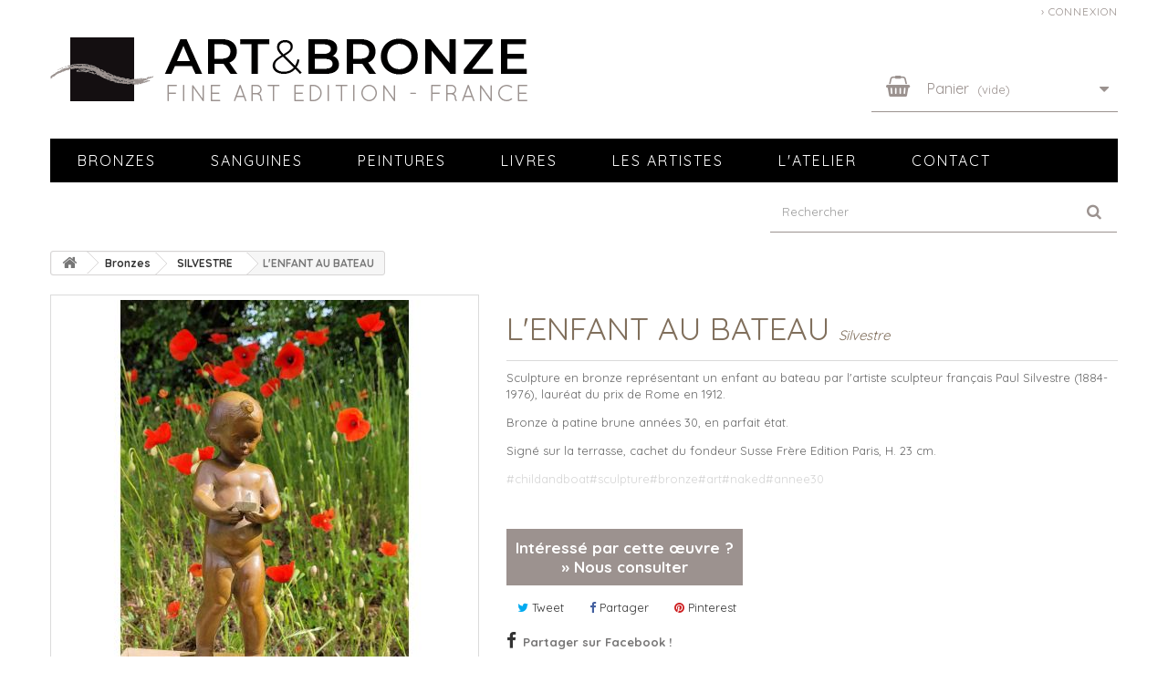

--- FILE ---
content_type: text/html; charset=utf-8
request_url: https://www.art-et-bronze.fr/fr/silvestre/58-enfant-au-bateau.html
body_size: 10896
content:
<!DOCTYPE HTML>
<!--[if lt IE 7]> <html class="no-js lt-ie9 lt-ie8 lt-ie7" lang="fr-fr"><![endif]-->
<!--[if IE 7]><html class="no-js lt-ie9 lt-ie8 ie7" lang="fr-fr"><![endif]-->
<!--[if IE 8]><html class="no-js lt-ie9 ie8" lang="fr-fr"><![endif]-->
<!--[if gt IE 8]> <html class="no-js ie9" lang="fr-fr"><![endif]-->
<html lang="fr-fr">
	<head>
		<meta charset="utf-8" />
		<title>L&#039;ENFANT AU BATEAU - Silvestre - Art et Bronze</title>
		<meta name="description" content="Sculpture en bronze représentant un enfant au bateau par l&#039;artiste sculpteur français Paul Silvestre (1884-1976), lauréat du prix de Rome en 1912. 
Bronze à patine brune années 30, en parfait état.
Signé sur la terrasse, cachet du fondeur Susse Frère Edition Paris, H. 23 cm.
#childandboat#sculpture#bronze#art#naked#annee30" />
		<meta name="author" content="processx solutions internet : Site agree QualiNet, hebergement qualifie EasyMonitoring, mises a jour par Art et Bronze" />
		<meta name="robots" content="index,follow" />
		<meta name="viewport" content="width=device-width, minimum-scale=0.25, maximum-scale=1.6, initial-scale=1.0" />
		<meta name="apple-mobile-web-app-capable" content="yes" />
		<link rel="shortcut icon" href="/dessin-nu-femme.ico" />
			<link rel="stylesheet" href="/themes/athenor/css/global.css" type="text/css" media="all" />
			<link rel="stylesheet" href="/themes/athenor/css/autoload/highdpi.css" type="text/css" media="all" />
			<link rel="stylesheet" href="/themes/athenor/css/autoload/responsive-tables.css" type="text/css" media="all" />
			<link rel="stylesheet" href="/themes/athenor/css/autoload/uniform.default.css" type="text/css" media="all" />
			<link rel="stylesheet" href="/js/jquery/plugins/fancybox/jquery.fancybox.css" type="text/css" media="all" />
			<link rel="stylesheet" href="/themes/athenor/css/product.css" type="text/css" media="all" />
			<link rel="stylesheet" href="/themes/athenor/css/print.css" type="text/css" media="print" />
			<link rel="stylesheet" href="/js/jquery/plugins/bxslider/jquery.bxslider.css" type="text/css" media="all" />
			<link rel="stylesheet" href="/modules/socialsharing/css/socialsharing.css" type="text/css" media="all" />
			<link rel="stylesheet" href="/themes/athenor/css/modules/blockbanner/blockbanner.css" type="text/css" media="all" />
			<link rel="stylesheet" href="/themes/athenor/css/modules/blockbestsellers/blockbestsellers.css" type="text/css" media="all" />
			<link rel="stylesheet" href="/themes/athenor/css/modules/blockcart/blockcart.css" type="text/css" media="all" />
			<link rel="stylesheet" href="/themes/athenor/css/modules/blockcategories/blockcategories.css" type="text/css" media="all" />
			<link rel="stylesheet" href="/themes/athenor/css/modules/blockcurrencies/blockcurrencies.css" type="text/css" media="all" />
			<link rel="stylesheet" href="/themes/athenor/css/modules/blockcontact/blockcontact.css" type="text/css" media="all" />
			<link rel="stylesheet" href="/themes/athenor/css/modules/blockmyaccountfooter/blockmyaccount.css" type="text/css" media="all" />
			<link rel="stylesheet" href="/themes/athenor/css/modules/blocknewproducts/blocknewproducts.css" type="text/css" media="all" />
			<link rel="stylesheet" href="/themes/athenor/css/modules/blocksearch/blocksearch.css" type="text/css" media="all" />
			<link rel="stylesheet" href="/js/jquery/plugins/autocomplete/jquery.autocomplete.css" type="text/css" media="all" />
			<link rel="stylesheet" href="/themes/athenor/css/modules/blockspecials/blockspecials.css" type="text/css" media="all" />
			<link rel="stylesheet" href="/themes/athenor/css/modules/blocktags/blocktags.css" type="text/css" media="all" />
			<link rel="stylesheet" href="/themes/athenor/css/modules/blockuserinfo/blockuserinfo.css" type="text/css" media="all" />
			<link rel="stylesheet" href="/themes/athenor/css/modules/blockviewed/blockviewed.css" type="text/css" media="all" />
			<link rel="stylesheet" href="/themes/athenor/css/modules/homefeatured/homefeatured.css" type="text/css" media="all" />
			<link rel="stylesheet" href="/modules/themeconfigurator/css/hooks.css" type="text/css" media="all" />
			<link rel="stylesheet" href="/themes/athenor/css/modules/blocktopmenu/css/blocktopmenu.css" type="text/css" media="all" />
			<link rel="stylesheet" href="/themes/athenor/css/modules/blocktopmenu/css/superfish-modified.css" type="text/css" media="all" />
			<link rel="stylesheet" href="/modules/paypal/views/css/paypal.css" type="text/css" media="all" />
			<link rel="stylesheet" href="/themes/athenor/css/modules/mailalerts/mailalerts.css" type="text/css" media="all" />
			<link rel="stylesheet" href="/themes/athenor/css/product_list.css" type="text/css" media="all" />
		<script type="text/javascript">
var CUSTOMIZE_TEXTFIELD = 1;
var FancyboxI18nClose = 'Fermer';
var FancyboxI18nNext = 'Suivant';
var FancyboxI18nPrev = 'Pr&eacute;c&eacute;dent';
var PS_CATALOG_MODE = false;
var ajax_allowed = true;
var ajaxsearch = true;
var allowBuyWhenOutOfStock = false;
var attribute_anchor_separator = '-';
var attributesCombinations = [];
var availableLaterValue = '';
var availableNowValue = '';
var baseDir = 'https://www.art-et-bronze.fr/';
var baseUri = 'https://www.art-et-bronze.fr/index.php';
var blocksearch_type = 'top';
var contentOnly = false;
var currencyBlank = 1;
var currencyFormat = 2;
var currencyRate = 1;
var currencySign = '€';
var currentDate = '2025-12-18 11:02:04';
var customerGroupWithoutTax = false;
var customizationFields = false;
var customizationIdMessage = 'Personnalisation';
var default_eco_tax = 0;
var delete_txt = 'Supprimer';
var displayList = false;
var displayPrice = 0;
var doesntExist = 'Ce produit n\'existe pas dans cette déclinaison. Vous pouvez néanmoins en sélectionner une autre.';
var doesntExistNoMore = 'Ce produit n\'est plus en stock';
var doesntExistNoMoreBut = 'avec ces options mais reste disponible avec d\'autres options';
var ecotaxTax_rate = 0;
var fieldRequired = 'Veuillez remplir tous les champs, puis enregistrer votre personnalisation';
var freeProductTranslation = 'Offert !';
var freeShippingTranslation = 'Livraison gratuite !';
var generated_date = 1766052124;
var group_reduction = 0;
var hasDeliveryAddress = false;
var idDefaultImage = 357;
var id_lang = 1;
var id_product = 58;
var img_dir = 'https://www.art-et-bronze.fr/themes/athenor/img/';
var img_prod_dir = 'https://www.art-et-bronze.fr/img/p/';
var img_ps_dir = 'https://www.art-et-bronze.fr/img/';
var instantsearch = false;
var isGuest = 0;
var isLogged = 0;
var isMobile = false;
var jqZoomEnabled = false;
var mailalerts_already = 'Vous avez déjà une alerte pour ce produit';
var mailalerts_invalid = 'Votre adresse e-mail est invalide';
var mailalerts_placeholder = 'votre@email.com';
var mailalerts_registered = 'Demande de notification enregistrée';
var mailalerts_url_add = 'https://www.art-et-bronze.fr/fr/module/mailalerts/actions?process=add';
var mailalerts_url_check = 'https://www.art-et-bronze.fr/fr/module/mailalerts/actions?process=check';
var maxQuantityToAllowDisplayOfLastQuantityMessage = 3;
var minimalQuantity = 1;
var noTaxForThisProduct = true;
var oosHookJsCodeFunctions = [];
var page_name = 'product';
var priceDisplayMethod = 0;
var priceDisplayPrecision = 2;
var productAvailableForOrder = false;
var productBasePriceTaxExcl = 0;
var productBasePriceTaxExcluded = 0;
var productHasAttributes = false;
var productPrice = 0;
var productPriceTaxExcluded = 0;
var productPriceWithoutReduction = 0;
var productReference = '';
var productShowPrice = false;
var productUnitPriceRatio = 0;
var product_fileButtonHtml = 'Ajouter';
var product_fileDefaultHtml = 'Aucun fichier sélectionné';
var product_specific_price = [];
var quantitiesDisplayAllowed = false;
var quantityAvailable = 0;
var quickView = true;
var reduction_percent = 0;
var reduction_price = 0;
var removingLinkText = 'supprimer cet article du panier';
var roundMode = 2;
var search_url = 'https://www.art-et-bronze.fr/fr/recherche';
var sharing_img = 'https://www.art-et-bronze.fr/357/enfant-au-bateau.jpg';
var sharing_name = 'L\'ENFANT AU BATEAU';
var sharing_url = 'https://www.art-et-bronze.fr/fr/silvestre/58-enfant-au-bateau.html';
var specific_currency = false;
var specific_price = 0;
var static_token = '911120abccde7c52b7e0c4898a82a6d7';
var stock_management = 1;
var taxRate = 0;
var toBeDetermined = 'À définir';
var token = '911120abccde7c52b7e0c4898a82a6d7';
var uploading_in_progress = 'Envoi en cours, veuillez patienter...';
var usingSecureMode = true;
</script>

		<script type="text/javascript" src="/js/jquery/jquery-1.11.0.min.js"></script>
		<script type="text/javascript" src="/js/jquery/jquery-migrate-1.2.1.min.js"></script>
		<script type="text/javascript" src="/js/jquery/plugins/jquery.easing.js"></script>
		<script type="text/javascript" src="/js/tools.js"></script>
		<script type="text/javascript" src="/themes/athenor/js/global.js"></script>
		<script type="text/javascript" src="/themes/athenor/js/autoload/10-bootstrap.min.js"></script>
		<script type="text/javascript" src="/themes/athenor/js/autoload/15-jquery.total-storage.min.js"></script>
		<script type="text/javascript" src="/themes/athenor/js/autoload/15-jquery.uniform-modified.js"></script>
		<script type="text/javascript" src="/js/jquery/plugins/fancybox/jquery.fancybox.js"></script>
		<script type="text/javascript" src="/js/jquery/plugins/jquery.idTabs.js"></script>
		<script type="text/javascript" src="/js/jquery/plugins/jquery.scrollTo.js"></script>
		<script type="text/javascript" src="/js/jquery/plugins/jquery.serialScroll.js"></script>
		<script type="text/javascript" src="/js/jquery/plugins/bxslider/jquery.bxslider.js"></script>
		<script type="text/javascript" src="/themes/athenor/js/product.js"></script>
		<script type="text/javascript" src="/modules/socialsharing/js/socialsharing.js"></script>
		<script type="text/javascript" src="/themes/athenor/js/modules/blockcart/ajax-cart.js"></script>
		<script type="text/javascript" src="/themes/athenor/js/tools/treeManagement.js"></script>
		<script type="text/javascript" src="/js/jquery/plugins/autocomplete/jquery.autocomplete.js"></script>
		<script type="text/javascript" src="/themes/athenor/js/modules/blocksearch/blocksearch.js"></script>
		<script type="text/javascript" src="/themes/athenor/js/modules/blocktopmenu/js/hoverIntent.js"></script>
		<script type="text/javascript" src="/themes/athenor/js/modules/blocktopmenu/js/superfish-modified.js"></script>
		<script type="text/javascript" src="/themes/athenor/js/modules/blocktopmenu/js/blocktopmenu.js"></script>
		<script type="text/javascript" src="/themes/athenor/js/modules/mailalerts/mailalerts.js"></script>
			<meta property="og:type" content="product" />
<meta property="og:url" content="https://www.art-et-bronze.fr/fr/silvestre/58-enfant-au-bateau.html" />
<meta property="og:title" content="L&#039;ENFANT AU BATEAU - Silvestre - Art et Bronze" />
<meta property="og:site_name" content="Art et Bronze" />
<meta property="og:description" content="Sculpture en bronze représentant un enfant au bateau par l&#039;artiste sculpteur français Paul Silvestre (1884-1976), lauréat du prix de Rome en 1912. 
Bronze à patine brune années 30, en parfait état.
Signé sur la terrasse, cachet du fondeur Susse Frère Edition Paris, H. 23 cm.
#childandboat#sculpture#bronze#art#naked#annee30" />
<meta property="og:image" content="https://www.art-et-bronze.fr/357-large_default/enfant-au-bateau.jpg" />
<meta property="product:pretax_price:amount" content="0" />
<meta property="product:pretax_price:currency" content="EUR" />
<meta property="product:price:amount" content="0" />
<meta property="product:price:currency" content="EUR" />
<script defer type="text/javascript">/*
 *
 *  2007-2022 PayPal
 *
 *  NOTICE OF LICENSE
 *
 *  This source file is subject to the Academic Free License (AFL 3.0)
 *  that is bundled with this package in the file LICENSE.txt.
 *  It is also available through the world-wide-web at this URL:
 *  http://opensource.org/licenses/afl-3.0.php
 *  If you did not receive a copy of the license and are unable to
 *  obtain it through the world-wide-web, please send an email
 *  to license@prestashop.com so we can send you a copy immediately.
 *
 *  DISCLAIMER
 *
 *  Do not edit or add to this file if you wish to upgrade PrestaShop to newer
 *  versions in the future. If you wish to customize PrestaShop for your
 *  needs please refer to http://www.prestashop.com for more information.
 *
 *  @author 2007-2022 PayPal
 *  @author 202 ecommerce <tech@202-ecommerce.com>
 *  @copyright PayPal
 *  @license http://opensource.org/licenses/osl-3.0.php Open Software License (OSL 3.0)
 *
 */


    

function updateFormDatas()
{
	var nb = $('#quantity_wanted').val();
	var id = $('#idCombination').val();

	$('.paypal_payment_form input[name=quantity]').val(nb);
	$('.paypal_payment_form input[name=id_p_attr]').val(id);
}
	
$(document).ready( function() {
    
		var baseDirPP = baseDir.replace('http:', 'https:');
		
	if($('#in_context_checkout_enabled').val() != 1)
	{
        $(document).on('click','#payment_paypal_express_checkout', function() {
			$('#paypal_payment_form_cart').submit();
			return false;
		});
	}


	var jquery_version = $.fn.jquery.split('.');
	if(jquery_version[0]>=1 && jquery_version[1] >= 7)
	{
		$('body').on('submit',".paypal_payment_form", function () {
			updateFormDatas();
		});
	}
	else {
		$('.paypal_payment_form').live('submit', function () {
			updateFormDatas();
		});
	}

	function displayExpressCheckoutShortcut() {
		var id_product = $('input[name="id_product"]').val();
		var id_product_attribute = $('input[name="id_product_attribute"]').val();
		$.ajax({
			type: "GET",
			url: baseDirPP+'/modules/paypal/express_checkout/ajax.php',
			data: { get_qty: "1", id_product: id_product, id_product_attribute: id_product_attribute },
			cache: false,
			success: function(result) {
				if (result == '1') {
					$('#container_express_checkout').slideDown();
				} else {
					$('#container_express_checkout').slideUp();
				}
				return true;
			}
		});
	}

	$('select[name^="group_"]').change(function () {
		setTimeout(function(){displayExpressCheckoutShortcut()}, 500);
	});

	$('.color_pick').click(function () {
		setTimeout(function(){displayExpressCheckoutShortcut()}, 500);
	});

    if($('body#product').length > 0) {
        setTimeout(function(){displayExpressCheckoutShortcut()}, 500);
    }
	
	
			

	var modulePath = 'modules/paypal';
	var subFolder = '/integral_evolution';

	var fullPath = baseDirPP + modulePath + subFolder;
	var confirmTimer = false;
		
	if ($('form[target="hss_iframe"]').length == 0) {
		if ($('select[name^="group_"]').length > 0)
			displayExpressCheckoutShortcut();
		return false;
	} else {
		checkOrder();
	}

	function checkOrder() {
		if(confirmTimer == false)
			confirmTimer = setInterval(getOrdersCount, 1000);
	}

	});


</script>
		<link rel="stylesheet" href="https://fonts.googleapis.com/css?family=Open+Sans:300,600&amp;subset=latin,latin-ext" type="text/css" media="all" />
		<!--[if IE 8]>
		<script src="https://oss.maxcdn.com/libs/html5shiv/3.7.0/html5shiv.js"></script>
		<script src="https://oss.maxcdn.com/libs/respond.js/1.3.0/respond.min.js"></script>
		<![endif]-->
	</head>
	<body id="product" class="product product-58 product-enfant-au-bateau category-24 category-silvestre hide-left-column hide-right-column lang_fr">
					<div id="page">
			<div class="header-container">
				<header id="header">
					<div class="nav">
						<div class="container">
							<div class="row">
								<nav><!-- Block user information module NAV  -->
<div class="header_user_info">
			<a class="login" href="https://www.art-et-bronze.fr/fr/mon-compte" rel="nofollow" title="Identifiez-vous">
			Connexion
		</a>
	</div>
<!-- /Block usmodule NAV -->
</nav>
							</div>
						</div>
					</div>
					<div>
						<div class="container">
							<div class="row">
								<div id="header_logo">
									<a href="https://www.art-et-bronze.fr/" title="Sculptures en bronze">
										<img class="logo img-responsive" src="/dessin-nu-femme/logo.png" alt="Sculptures en bronze" style="padding-right:25px;" />
									</a>
								</div>
								<!-- MODULE Block cart -->
<div class="col-sm-4 clearfix" style="float:right;">
	<div class="shopping_cart">
		<a href="https://www.art-et-bronze.fr/fr/commande" title="Voir mon panier" rel="nofollow">
			<b>Panier</b>
			<span class="ajax_cart_quantity unvisible">0</span>
			<span class="ajax_cart_product_txt unvisible">Produit</span>
			<span class="ajax_cart_product_txt_s unvisible">Produits</span>
			<span class="ajax_cart_total unvisible">
							</span>
			<span class="ajax_cart_no_product">(vide)</span>
					</a>
					<div class="cart_block block exclusive">
				<div class="block_content">
					<!-- block list of products -->
					<div class="cart_block_list">
												<p class="cart_block_no_products">
							Aucun produit
						</p>
												<div class="cart-prices">
							<div class="cart-prices-line first-line">
								<span class="price cart_block_shipping_cost ajax_cart_shipping_cost unvisible">
																			 À définir																	</span>
								<span class="unvisible">
									Livraison
								</span>
							</div>
																					<div class="cart-prices-line last-line">
								<span class="price cart_block_total ajax_block_cart_total">0,00 €</span>
								<span>Total</span>
							</div>
													</div>
						<p class="cart-buttons">
							<a id="button_order_cart" class="btn btn-default button button-small" href="https://www.art-et-bronze.fr/fr/commande" title="Commander" rel="nofollow">
								<span>
									Commander<i class="icon-chevron-right right"></i>
								</span>
							</a>
						</p>
					</div>
				</div>
			</div><!-- .cart_block -->
			</div>
</div>

	<div id="layer_cart">
		<div class="clearfix">
			<div class="layer_cart_product col-xs-12 col-md-6">
				<span class="cross" title="Fermer la fenêtre"></span>
				<div class="h2">
					<i class="icon-check"></i>Produit ajouté au panier avec succès
				</div>
				<div class="product-image-container layer_cart_img">
				</div>
				<div class="layer_cart_product_info">
					<span id="layer_cart_product_title" class="product-name"></span>
					<span id="layer_cart_product_attributes"></span>
					<div>
						<strong class="dark">Quantité</strong>
						<span id="layer_cart_product_quantity"></span>
					</div>
					<div>
						<strong class="dark">Total</strong>
						<span id="layer_cart_product_price"></span>
					</div>
				</div>
			</div>
			<div class="layer_cart_cart col-xs-12 col-md-6">
				<div class="h2">
					<!-- Plural Case [both cases are needed because page may be updated in Javascript] -->
					<span class="ajax_cart_product_txt_s  unvisible">
						Il y a <span class="ajax_cart_quantity">0</span> produits dans votre panier.
					</span>
					<!-- Singular Case [both cases are needed because page may be updated in Javascript] -->
					<span class="ajax_cart_product_txt ">
						Il y a 1 produit dans votre panier.
					</span>
				</div>

				<div class="layer_cart_row">
					<strong class="dark">
						Total produits
																					TTC
																		</strong>
					<span class="ajax_block_products_total">
											</span>
				</div>

								<div class="layer_cart_row">
					<strong class="dark unvisible">
						Frais de port&nbsp;TTC					</strong>
					<span class="ajax_cart_shipping_cost unvisible">
													 À définir											</span>
				</div>
								<div class="layer_cart_row">
					<strong class="dark">
						Total
																					TTC
																		</strong>
					<span class="ajax_block_cart_total">
											</span>
				</div>
				<div class="button-container">
					<span class="continue btn btn-default button exclusive-medium" title="Continuer mes achats">
						<span>
							<i class="icon-chevron-left left"></i>Continuer mes achats
						</span>
					</span>
					<a class="btn btn-default button button-medium"	href="https://www.art-et-bronze.fr/fr/commande" title="Commander" rel="nofollow">
						<span>
							Commander<i class="icon-chevron-right right"></i>
						</span>
					</a>
				</div>
			</div>
		</div>
		<div class="crossseling"></div>
	</div> <!-- #layer_cart -->
	<div class="layer_cart_overlay"></div>

<!-- /MODULE Block cart -->
	<!-- Menu -->
	<div id="block_top_menu" class="sf-contener clearfix col-lg-12">
		<div class="cat-title">Catégories</div>
		<ul class="sf-menu clearfix menu-content">
			<li><a href="https://www.art-et-bronze.fr/fr/15-bronzes" title="Bronzes">Bronzes</a><ul><li><a href="https://www.art-et-bronze.fr/fr/21-deville-chabrolle" title="DEVILLE CHABROLLE">DEVILLE CHABROLLE</a><ul><li><a href="https://www.art-et-bronze.fr/fr/26-les-nus" title="Les Nus">Les Nus</a></li><li><a href="https://www.art-et-bronze.fr/fr/27-les-drapes" title="Les Drapés">Les Drapés</a></li><li><a href="https://www.art-et-bronze.fr/fr/28-les-bustes" title="Les Bustes">Les Bustes</a></li><li><a href="https://www.art-et-bronze.fr/fr/29-les-oniriques" title="Les Oniriques">Les Oniriques</a></li></ul></li><li><a href="https://www.art-et-bronze.fr/fr/22-delaigue" title="DELAIGUE">DELAIGUE</a></li><li><a href="https://www.art-et-bronze.fr/fr/23-darmon" title="DARMON">DARMON</a></li><li><a href="https://www.art-et-bronze.fr/fr/24-silvestre" title="SILVESTRE">SILVESTRE</a></li></ul></li><li><a href="https://www.art-et-bronze.fr/fr/17-sanguines" title="Sanguines">Sanguines</a><ul><li><a href="https://www.art-et-bronze.fr/fr/18-sanguines-originales" title="Sanguines originales">Sanguines originales</a></li><li><a href="https://www.art-et-bronze.fr/fr/14-tirage-d-art-en-digigraphie" title="Tirage d'art en Digigraphie">Tirage d'art en Digigraphie</a></li></ul></li><li><a href="https://www.art-et-bronze.fr/fr/19-peintures" title="Peintures">Peintures</a></li><li><a href="https://www.art-et-bronze.fr/fr/20-livres" title="Livres">Livres</a></li><li><a href="javascript:return false;" title="Les artistes">Les artistes</a><ul><li ><a href="https://www.art-et-bronze.fr/fr/content/6-marie-paule-deville-chabrolle">DEVILLE CHABROLLE Marie-Paule</a></li><li ><a href="https://www.art-et-bronze.fr/fr/content/7-annabelle-delaigue">DELAIGUE Annabelle</a></li><li ><a href="https://www.art-et-bronze.fr/fr/content/9-darmon-y-jonathan">DARMON Y Jonathan</a></li><li ><a href="https://www.art-et-bronze.fr/fr/content/10-silvestre-paul">SILVESTRE Paul</a></li></ul></li>
<li><a href="/fr/atelier" title="L&#039;atelier">L&#039;atelier</a></li>
<li><a href="/fr/nous-contacter" title="Contact">Contact</a></li>

					</ul>
	</div>
	<!--/ Menu -->
<!-- Block search module TOP -->
<div id="search_block_top" class="col-sm-4 clearfix">
	<form id="searchbox" method="get" action="//www.art-et-bronze.fr/fr/recherche" >
		<input type="hidden" name="controller" value="search" />
		<input type="hidden" name="orderby" value="position" />
		<input type="hidden" name="orderway" value="desc" />
		<input class="search_query form-control" type="text" id="search_query_top" name="search_query" placeholder="Rechercher" value="" />
		<button type="submit" name="submit_search" class="btn btn-default button-search">
			<span>Rechercher</span>
		</button>
	</form>
</div>
<!-- /Block search module TOP -->							</div>
							<p style="text-align:justify;font-size:13px;line-height:15px;display:none;">
								Découvrez l'art du bronze avec <strong>Art et Bronze Orléans</strong>, plongez dans l'univers captivant de <strong>Deville Chabrolle</strong> et <strong>Delaigue Bronze Orleans</strong>. Explorez des sculptures en bronze uniques par <strong>Annabelle Delaigue</strong> et <strong>Marie-Paule Deville Chabrolle</strong>. Notre <strong>atelier de bronze à Orléans</strong> offre des tirages digigraphie de qualité. Laissez-vous séduire par l'art de <strong>Devile-Chabrolle Orleans</strong>. Découvrez nos <strong>sculptures en bronze</strong> : <strong>Chiara Deville</strong>, <strong>Marie-Paule Deville Chabrolle</strong>, <strong>Devil-Chabrol Orleans</strong>, <strong>Paule Deville</strong>, et plus encore. <strong>Art et Bronze Centre Orleans</strong> est votre destination pour l'art du bronze de qualité en France. Explorez notre collection, y compris les <strong>sanguines Deville-Chabrolle</strong>. Notre <strong>fonderie d'art Orleans</strong> est synonyme d'excellence. Découvrez les <strong>sculptures en bronze Orléans - Deville Chabrolle - Art et Bronze</strong>. Explorez l'<strong>art of bronze</strong> à Orléans, où le <strong>bronze art Orleans</strong> prend vie à l'<strong>atelier du bronze Orleans</strong>.
							</p>
						</div>
					</div>
				</header>
			</div>
			<div class="columns-container">
				<div id="columns" class="container">
											
<!-- Breadcrumb -->
<div class="breadcrumb clearfix">
	<a class="home" href="/" title="retour &agrave; Accueil"><i class="icon-home"></i></a>
			<span class="navigation-pipe">&gt;</span>
					<span class="navigation_page"><span itemscope itemtype="http://data-vocabulary.org/Breadcrumb"><a itemprop="url" href="https://www.art-et-bronze.fr/fr/15-bronzes" title="Bronzes" ><span itemprop="title">Bronzes</span></a></span><span class="navigation-pipe">></span><span itemscope itemtype="http://data-vocabulary.org/Breadcrumb"><a itemprop="url" href="https://www.art-et-bronze.fr/fr/24-silvestre" title="SILVESTRE" ><span itemprop="title">SILVESTRE</span></a></span><span class="navigation-pipe">></span>L'ENFANT AU BATEAU</span>
			</div>
<!-- /Breadcrumb -->

										<div id="slider_row" class="row">
						<div id="top_column" class="center_column col-xs-12 col-sm-12"></div>
					</div>
										<div class="row">
																		<div id="center_column" class="center_column col-xs-12 col-sm-12">
	

							<div itemscope itemtype="http://schema.org/Product">
	<div class="primary_block row">
						<!-- left infos-->
		<div class="pb-left-column col-xs-12 col-sm-4 col-md-5">
			<!-- product img-->
			<div id="image-block" class="clearfix">
																	<span id="view_full_size">
													<img id="bigpic" itemprop="image" src="https://www.art-et-bronze.fr/357-large_default/enfant-au-bateau.jpg" title="L&#039;ENFANT ET LE BATEAU" alt="L&#039;ENFANT ET LE BATEAU" width="458" height="458"/>
															<span class="span_link no-print">Agrandir l&#039;image</span>
																		</span>
							</div> <!-- end image-block -->
							<!-- thumbnails -->
				<div id="views_block" class="clearfix ">
											<span class="view_scroll_spacer">
							<a id="view_scroll_left" class="" title="Autres vues" href="javascript:{}">
								Pr&eacute;c&eacute;dent
							</a>
						</span>
										<div id="thumbs_list">
						<ul id="thumbs_list_frame">
																																																						<li id="thumbnail_357">
									<a href="https://www.art-et-bronze.fr/357-thickbox_default/enfant-au-bateau.jpg"	data-fancybox-group="other-views" class="fancybox shown" title="L&#039;ENFANT ET LE BATEAU">
										<img class="img-responsive" id="thumb_357" src="https://www.art-et-bronze.fr/357-cart_default/enfant-au-bateau.jpg" alt="L&#039;ENFANT ET LE BATEAU" title="L&#039;ENFANT ET LE BATEAU" height="80" width="80" itemprop="image" />
									</a>
								</li>
																																																<li id="thumbnail_362">
									<a href="https://www.art-et-bronze.fr/362-thickbox_default/enfant-au-bateau.jpg"	data-fancybox-group="other-views" class="fancybox" title="L&#039;ENFANT ET LE BATEAU">
										<img class="img-responsive" id="thumb_362" src="https://www.art-et-bronze.fr/362-cart_default/enfant-au-bateau.jpg" alt="L&#039;ENFANT ET LE BATEAU" title="L&#039;ENFANT ET LE BATEAU" height="80" width="80" itemprop="image" />
									</a>
								</li>
																																																<li id="thumbnail_361">
									<a href="https://www.art-et-bronze.fr/361-thickbox_default/enfant-au-bateau.jpg"	data-fancybox-group="other-views" class="fancybox" title="L&#039;ENFANT ET LE BATEAU">
										<img class="img-responsive" id="thumb_361" src="https://www.art-et-bronze.fr/361-cart_default/enfant-au-bateau.jpg" alt="L&#039;ENFANT ET LE BATEAU" title="L&#039;ENFANT ET LE BATEAU" height="80" width="80" itemprop="image" />
									</a>
								</li>
																																																<li id="thumbnail_363">
									<a href="https://www.art-et-bronze.fr/363-thickbox_default/enfant-au-bateau.jpg"	data-fancybox-group="other-views" class="fancybox" title="L&#039;ENFANT ET LE BATEAU">
										<img class="img-responsive" id="thumb_363" src="https://www.art-et-bronze.fr/363-cart_default/enfant-au-bateau.jpg" alt="L&#039;ENFANT ET LE BATEAU" title="L&#039;ENFANT ET LE BATEAU" height="80" width="80" itemprop="image" />
									</a>
								</li>
																																																<li id="thumbnail_364">
									<a href="https://www.art-et-bronze.fr/364-thickbox_default/enfant-au-bateau.jpg"	data-fancybox-group="other-views" class="fancybox" title="L&#039;ENFANT ET LE BATEAU">
										<img class="img-responsive" id="thumb_364" src="https://www.art-et-bronze.fr/364-cart_default/enfant-au-bateau.jpg" alt="L&#039;ENFANT ET LE BATEAU" title="L&#039;ENFANT ET LE BATEAU" height="80" width="80" itemprop="image" />
									</a>
								</li>
																																																<li id="thumbnail_360">
									<a href="https://www.art-et-bronze.fr/360-thickbox_default/enfant-au-bateau.jpg"	data-fancybox-group="other-views" class="fancybox" title="L&#039;ENFANT ET LE BATEAU">
										<img class="img-responsive" id="thumb_360" src="https://www.art-et-bronze.fr/360-cart_default/enfant-au-bateau.jpg" alt="L&#039;ENFANT ET LE BATEAU" title="L&#039;ENFANT ET LE BATEAU" height="80" width="80" itemprop="image" />
									</a>
								</li>
																																																<li id="thumbnail_366">
									<a href="https://www.art-et-bronze.fr/366-thickbox_default/enfant-au-bateau.jpg"	data-fancybox-group="other-views" class="fancybox" title="L&#039;ENFANT ET LE BATEAU">
										<img class="img-responsive" id="thumb_366" src="https://www.art-et-bronze.fr/366-cart_default/enfant-au-bateau.jpg" alt="L&#039;ENFANT ET LE BATEAU" title="L&#039;ENFANT ET LE BATEAU" height="80" width="80" itemprop="image" />
									</a>
								</li>
																																																<li id="thumbnail_365">
									<a href="https://www.art-et-bronze.fr/365-thickbox_default/enfant-au-bateau.jpg"	data-fancybox-group="other-views" class="fancybox" title="L&#039;ENFANT ET LE BATEAU">
										<img class="img-responsive" id="thumb_365" src="https://www.art-et-bronze.fr/365-cart_default/enfant-au-bateau.jpg" alt="L&#039;ENFANT ET LE BATEAU" title="L&#039;ENFANT ET LE BATEAU" height="80" width="80" itemprop="image" />
									</a>
								</li>
																																																<li id="thumbnail_367">
									<a href="https://www.art-et-bronze.fr/367-thickbox_default/enfant-au-bateau.jpg"	data-fancybox-group="other-views" class="fancybox" title="L&#039;ENFANT ET LE BATEAU">
										<img class="img-responsive" id="thumb_367" src="https://www.art-et-bronze.fr/367-cart_default/enfant-au-bateau.jpg" alt="L&#039;ENFANT ET LE BATEAU" title="L&#039;ENFANT ET LE BATEAU" height="80" width="80" itemprop="image" />
									</a>
								</li>
																																																<li id="thumbnail_358">
									<a href="https://www.art-et-bronze.fr/358-thickbox_default/enfant-au-bateau.jpg"	data-fancybox-group="other-views" class="fancybox" title="L&#039;ENFANT ET LE BATEAU">
										<img class="img-responsive" id="thumb_358" src="https://www.art-et-bronze.fr/358-cart_default/enfant-au-bateau.jpg" alt="L&#039;ENFANT ET LE BATEAU" title="L&#039;ENFANT ET LE BATEAU" height="80" width="80" itemprop="image" />
									</a>
								</li>
																																																<li id="thumbnail_359" class="last">
									<a href="https://www.art-et-bronze.fr/359-thickbox_default/enfant-au-bateau.jpg"	data-fancybox-group="other-views" class="fancybox" title="L&#039;ENFANT ET LE BATEAU">
										<img class="img-responsive" id="thumb_359" src="https://www.art-et-bronze.fr/359-cart_default/enfant-au-bateau.jpg" alt="L&#039;ENFANT ET LE BATEAU" title="L&#039;ENFANT ET LE BATEAU" height="80" width="80" itemprop="image" />
									</a>
								</li>
																			</ul>
					</div> <!-- end thumbs_list -->
											<a id="view_scroll_right" title="Autres vues" href="javascript:{}">
							Suivant
						</a>
									</div> <!-- end views-block -->
				<!-- end thumbnails -->
										<p class="resetimg clear no-print">
					<span id="wrapResetImages" style="display: none;">
						<a href="https://www.art-et-bronze.fr/fr/silvestre/58-enfant-au-bateau.html" data-id="resetImages">
							<i class="icon-repeat"></i>
							Afficher toutes les images
						</a>
					</span>
				</p>
					</div> <!-- end pb-left-column -->
		<!-- end left infos-->
		<!-- center infos -->
		<div class="pb-center-column col-xs-12 col-sm-7">
						<h1 itemprop="name">
				L&#039;ENFANT AU BATEAU
															 <span class="artiste">Silvestre</span>																																																																																									</h1>
			<p id="product_reference" style="display: none;">
				<label>R&eacute;f&eacute;rence </label>
				<span class="editable" itemprop="sku"></span>
			</p>
							<div id="short_description_block">
											<div id="short_description_content" class="rte align_justify" itemprop="description"><p>Sculpture en bronze représentant un enfant au bateau par l'artiste sculpteur français Paul Silvestre (1884-1976), lauréat du prix de Rome en 1912. </p>
<p>Bronze à patine brune années 30, en parfait état.</p>
<p><span>Signé sur la terrasse, cachet du fondeur Susse Frère Edition Paris, H. 23 cm.</span></p>
<p><span style="color:#d4d4d4;">#childandboat#sculpture#bronze#art#naked#annee30</span></p></div>
					
											<p class="buttons_bottom_block">
							<a href="javascript:{}" class="button">
								Plus de d&eacute;tails
							</a>
						</p>
					
					<!---->
				</div> <!-- end short_description_block -->
			
						<!-- availability or doesntExist -->
			<p id="availability_statut" style="display: none;">
				
				<span id="availability_value" class="label label-danger">Ce produit n&#039;est plus en stock</span>
			</p>
							
				<p class="warning_inline" id="last_quantities" style="display: none" >Attention : derni&egrave;res pi&egrave;ces disponibles !</p>
						<p id="availability_date" style="display: none;">
				<span id="availability_date_label">Date de disponibilit&eacute;:</span>
				<span id="availability_date_value"></span>
			</p>
			<!-- Out of stock hook -->
		</div>
		<!-- end center infos-->
		<!-- pb-right-column-->
		<div class="pb-right-column col-xs-12 col-sm-7">
							<br/>
				<p>
					<a href="https://www.art-et-bronze.fr/fr/nous-contacter?interet=SILVESTRE : L&#039;ENFANT AU BATEAU&url=https://www.art-et-bronze.fr/fr/silvestre/58-enfant-au-bateau.html" class="button btn btn-default button-medium" style="text-align:center;padding:10px;">
						Intéressé par cette œuvre ?<br/>
						» Nous consulter
					</a>
				</p>
							<p class="socialsharing_product list-inline no-print">
					<button data-type="twitter" type="button" class="btn btn-default btn-twitter social-sharing">
				<i class="icon-twitter"></i> Tweet
				<!-- <img src="https://www.art-et-bronze.fr/modules/socialsharing/img/twitter.gif" alt="Tweet" /> -->
			</button>
							<button data-type="facebook" type="button" class="btn btn-default btn-facebook social-sharing">
				<i class="icon-facebook"></i> Partager
				<!-- <img src="https://www.art-et-bronze.fr/modules/socialsharing/img/facebook.gif" alt="Facebook Like" /> -->
			</button>
									<button data-type="pinterest" type="button" class="btn btn-default btn-pinterest social-sharing">
				<i class="icon-pinterest"></i> Pinterest
				<!-- <img src="https://www.art-et-bronze.fr/modules/socialsharing/img/pinterest.gif" alt="Pinterest" /> -->
			</button>
			</p>
							<!-- usefull links-->
				<ul id="usefull_link_block" class="clearfix no-print">
					
<li id="left_share_fb">
	<a href="http://www.facebook.com/sharer.php?u=https%3A%2F%2Fwww.art-et-bronze.fr%2Ffr%2Fsilvestre%2F58-enfant-au-bateau.html&amp;t=L%27ENFANT+AU+BATEAU" class="_blank">Partager sur Facebook !</a>
</li>					<li class="print">
						<a href="javascript:print();">
							Imprimer
						</a>
					</li>
									</ul>
					</div> <!-- end pb-right-column-->
	</div> <!-- end primary_block -->

	
						<!-- Data sheet -->
			<section class="page-product-box">
				<h3 class="page-product-heading">Description</h3>
				<table class="table-data-sheet">
										<tr class="odd">
												<td>Artiste</td>
						<td>Silvestre</td>
											</tr>
										<tr class="even">
												<td>Format</td>
						<td>H23 x L7x P7 cm</td>
											</tr>
										<tr class="odd">
												<td>Authentification</td>
						<td>Œuvre accompagnée d&#039;un certificat d&#039;authenticité</td>
											</tr>
										<tr class="even">
												<td>Signature</td>
						<td>Œuvre signée</td>
											</tr>
										<tr class="odd">
												<td>Technique</td>
						<td>Sculpture en Bronze</td>
											</tr>
										<tr class="even">
												<td>Tirage</td>
						<td>Fonte Susse Frères - Paris</td>
											</tr>
										<tr class="odd">
												<td>Fabrication</td>
						<td>fonderie française</td>
											</tr>
										<tr class="even">
												<td>Livraison</td>
						<td>un seul exemplaire - disponible sous 7 jours ouvrés</td>
											</tr>
									</table>
			</section>
			<!--end Data sheet -->
							<!-- More info -->
			<section class="page-product-box">
				<h3 class="page-product-heading">En savoir plus</h3>									<!-- full description -->
					<div  class="rte"><p><span style="color:#d4d4d4;">#artetbronze#atelierdubronze#paulsilvestre#childandboat#sculpture#bronze#art#naked#annee30</span></p></div>
			</section>
			<!--end  More info -->
						<!--HOOK_PRODUCT_TAB -->
		<section class="page-product-box">
			
					</section>
		<!--end HOOK_PRODUCT_TAB -->
						<!-- description & features -->
								</div> <!-- itemscope product wrapper -->
 
					</div><!-- #center_column -->
										</div><!-- .row -->
				</div><!-- #columns -->
			</div><!-- .columns-container -->
							<!-- Footer -->
				<div class="footer-container">
					<footer id="footer"  class="container">
						<div class="row">	<!-- MODULE Block footer -->
	<section class="footer-block col-xs-12 col-sm-3">
		<img src="/dessin-nu-femme/logo-footer.png" alt="dessin nu femme" />
	</section>
	<section class="footer-block col-xs-12 col-sm-3" id="block_various_links_footer">
		<h4>Informations</h4>
		<ul class="toggle-footer">
																		<li class="item">
				<a href="https://www.art-et-bronze.fr/fr/nous-contacter" title="Contactez-nous">
					Contactez-nous
				</a>
			</li>
															<li class="item">
						<a href="https://www.art-et-bronze.fr/fr/content/2-mentions-legales" title="Mentions légales">
							Mentions légales
						</a>
					</li>
																<li class="item">
						<a href="https://www.art-et-bronze.fr/fr/content/3-conditions-utilisation" title="Conditions d&#039;utilisation">
							Conditions d&#039;utilisation
						</a>
					</li>
																<li class="item">
						<a href="https://www.art-et-bronze.fr/fr/content/6-marie-paule-deville-chabrolle" title="DEVILLE CHABROLLE Marie-Paule">
							DEVILLE CHABROLLE Marie-Paule
						</a>
					</li>
																<li class="item">
						<a href="https://www.art-et-bronze.fr/fr/content/7-annabelle-delaigue" title="DELAIGUE Annabelle">
							DELAIGUE Annabelle
						</a>
					</li>
										<li class="item"><a href="/fr/atelier">L'atelier</a></li>
			<li class="item"><a href="/fr/atelier#cachet">Cachet d'atelier d'art</a></li>
					</ul>
		<br/>
		Siret : 828 586 941 00019
	</section>
	<!-- /MODULE Block footer -->
<!-- Block myaccount module -->
<section class="footer-block col-xs-12 col-sm-3">
	<h4><a href="https://www.art-et-bronze.fr/fr/mon-compte" title="Gérer mon compte client" rel="nofollow">Mon compte</a></h4>
	<div class="block_content toggle-footer">
		<ul class="bullet">
			<li><a href="https://www.art-et-bronze.fr/fr/historique-commandes" title="Mes commandes" rel="nofollow">Mes commandes</a></li>
						<li><a href="https://www.art-et-bronze.fr/fr/avoirs" title="Mes avoirs" rel="nofollow">Mes avoirs</a></li>
			<li><a href="https://www.art-et-bronze.fr/fr/adresses" title="Mes adresses" rel="nofollow">Mes adresses</a></li>
			<li><a href="https://www.art-et-bronze.fr/fr/identite" title="Gérer mes informations personnelles" rel="nofollow">Mes informations personnelles</a></li>
						
            		</ul>
	</div>
	<br/>
<!-- </section> -->
<!-- /Block myaccount module -->
<!-- Block categories module -->
<!-- <section class="blockcategories_footer footer-block col-xs-12 col-sm-2"> -->
	<h4>Catégories</h4>
	<div class="category_footer toggle-footer">
		<div class="list">
			<ul class="tree dhtml">
												
<li >
	<a 
	href="https://www.art-et-bronze.fr/fr/15-bronzes" title="">
		Bronzes
	</a>
			<ul>
												
<li >
	<a 
	href="https://www.art-et-bronze.fr/fr/21-deville-chabrolle" title="">
		DEVILLE CHABROLLE
	</a>
			<ul>
												
<li >
	<a 
	href="https://www.art-et-bronze.fr/fr/26-les-nus" title="">
		Les Nus
	</a>
	</li>

																
<li >
	<a 
	href="https://www.art-et-bronze.fr/fr/27-les-drapes" title="">
		Les Drapés
	</a>
	</li>

																
<li >
	<a 
	href="https://www.art-et-bronze.fr/fr/28-les-bustes" title="">
		Les Bustes
	</a>
	</li>

																
<li class="last">
	<a 
	href="https://www.art-et-bronze.fr/fr/29-les-oniriques" title="">
		Les Oniriques
	</a>
	</li>

									</ul>
	</li>

																
<li >
	<a 
	href="https://www.art-et-bronze.fr/fr/22-delaigue" title="">
		DELAIGUE
	</a>
	</li>

																
<li >
	<a 
	href="https://www.art-et-bronze.fr/fr/23-darmon" title="">
		DARMON
	</a>
	</li>

																
<li class="last">
	<a 
	href="https://www.art-et-bronze.fr/fr/24-silvestre" title="">
		SILVESTRE
	</a>
	</li>

									</ul>
	</li>

							
																
<li >
	<a 
	href="https://www.art-et-bronze.fr/fr/17-sanguines" title="">
		Sanguines
	</a>
			<ul>
												
<li >
	<a 
	href="https://www.art-et-bronze.fr/fr/18-sanguines-originales" title="Nous vous proposons des sanguines originales. Toutes ces œuvres, uniques, sont signées de la main de l’artiste.">
		Sanguines originales
	</a>
	</li>

																
<li class="last">
	<a 
	href="https://www.art-et-bronze.fr/fr/14-tirage-d-art-en-digigraphie" title="Nous vous proposons des tirages en Digigraphie®, label technique d&#039;excellence, permettant de reproduire une œuvre d&#039;art en série limitée de haute qualité, garantie dans le temps. 
 Chaque impression est réalisée sur un papier Fine Art, sélectionné afin de garantir sa parfaite adaptation aux encres avec un rendu des couleurs les plus fines et la plus grande permanence dans le temps. Chaque tirage, d&#039;une fidélité exceptionnelle, est numéroté, référencé et signé par l&#039;artiste, avec une certification Digigraphie® apposée par un atelier d&#039;impression autorisé.">
		Tirage d&#039;art en Digigraphie
	</a>
	</li>

									</ul>
	</li>

							
																
<li >
	<a 
	href="https://www.art-et-bronze.fr/fr/19-peintures" title="">
		Peintures
	</a>
	</li>

							
																
<li class="last">
	<a 
	href="https://www.art-et-bronze.fr/fr/20-livres" title="">
		Livres
	</a>
	</li>

							
										</ul>
		</div>
	</div> <!-- .category_footer -->
</section>
<!-- /Block categories module -->
<!-- MODULE Block contact infos -->
<section class="footer-block col-xs-12 col-sm-3" id="block_contact_infos">
	<h4>Nos coordonnées</h4>
	<strong>ART</strong>&amp;<strong>BRONZE</strong><br/>
	52 rue de la cerisaille<br/>
	45650 SAINT JEAN LE BLANC<br/>
	FRANCE<br/>
	<br/>
	+(33) 02 38 55 31 75<br/>
	E-mail : &#099;&#111;&#110;&#116;&#097;&#099;&#116;&#064;&#097;&#114;&#116;&#045;&#101;&#116;&#045;&#098;&#114;&#111;&#110;&#122;&#101;&#046;&#102;&#114;<br/>
	<br/>
	<div id="social_block">
		<ul>
			<li class="facebook">
				<a target="_blank" href="https://www.facebook.com/artetbronze/">
					<span>Facebook</span>
				</a>
			</li>
			<li class="instagram">
				<a target="_blank" href="https://www.instagram.com/artetbronze/">
					<span>Instagram</span>
				</a>
			</li>
		</ul>
	</div>
</section>
<!-- /MODULE Block contact infos -->
</div>
						<br />
						<div style="display:none;">
							<p>
							Découvrez l'univers artistique d'<strong>Art et Bronze Orléans</strong> avec les sculptures de <strong>Deville Chabrolle</strong> et <strong>Delaigue</strong>. Notre collection en bronze vous invite à plonger dans un monde d'émotions et de créativité. Les œuvres uniques de <strong>Annabelle Delaigue</strong> sculpteur et de <strong>Chiara Deville</strong> reflètent la passion pour l'<strong>art du bronze</strong>.
							</p>
							<p>
							Nous vous proposons également des tirages digigraphie de qualité, réalisés dans notre <strong>atelier de bronze</strong> à Orléans. Avec des décennies d'expérience, <strong>Marie-Paule Deville Chabrolle</strong> crée des sculptures en bronze qui captivent les âmes.
							</p>
							<p>Notre fonderie d'art à Orléans est synonyme de <strong>l'art bronze qualité France</strong>. Les <strong>sanguines Deville-Chabrolle</strong> vous plongeront dans la douceur des heures blanches.</p>
							<p>
							Explorez l'univers de <strong>l'art du bronze</strong> à Orléans avec <strong>Art et Bronze</strong>. Contactez-nous pour en savoir plus sur nos œuvres, nos artistes et nos services
							</p>
						</div>
						<div id="footer_processx">
	Développement Code Optimisé, Pole Position et Qualité de Service par Processx www.processx.fr
	 -
	<a href="https://www.processx.fr/creation-site-internet.php#site-internet-orleans" target="_blank" rel="nofollow">création site internet orléans</a>
	 -
		Site agréé QualiNet ©
			</div>

					</footer>
				</div><!-- #footer -->
					</div><!-- #page -->
</body></html>

--- FILE ---
content_type: text/css
request_url: https://www.art-et-bronze.fr/themes/athenor/css/modules/blockuserinfo/blockuserinfo.css
body_size: 280
content:
.header_user_info {
  float: right; }
 .header_user_info a:before {
	content:"› "; }
  .header_user_info a {
	text-transform:uppercase;
	letter-spacing:1px;
    color: #9b928f;
    font-size: 12px;
    display: block;
    padding: 0;
    margin-left: 30px;
    cursor: pointer;
    line-height: 26px; }
    .header_user_info a:hover, .header_user_info a.active {
      color:#000; }

/*# sourceMappingURL=blockuserinfo.css.map */


--- FILE ---
content_type: text/css
request_url: https://www.art-et-bronze.fr/themes/athenor/css/modules/homefeatured/homefeatured.css
body_size: 47
content:


/*# sourceMappingURL=homefeatured.css.map */


--- FILE ---
content_type: text/css
request_url: https://www.art-et-bronze.fr/themes/athenor/css/modules/blocktopmenu/css/blocktopmenu.css
body_size: 98
content:
#block_top_menu {
  padding-top: 15px; }

/*# sourceMappingURL=blocktopmenu.css.map */
